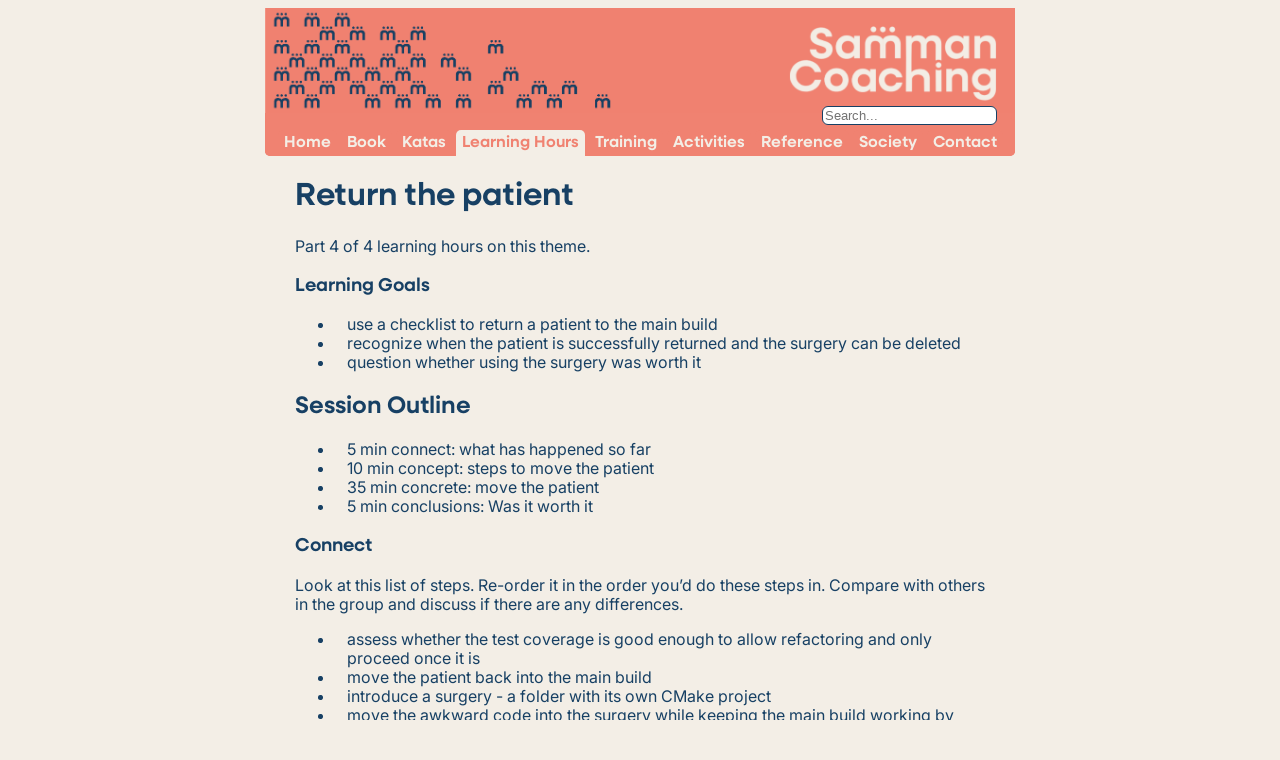

--- FILE ---
content_type: text/html
request_url: https://sammancoaching.org/learning_hours/low_level_c/return_patient.html
body_size: 3654
content:
<!doctype html>
<html lang="en"><head>
    <meta charset="utf-8">
    <title>Return the patient</title>
    <link rel="stylesheet" href="/assets/css/styles.css?1769184439774447922">
    <link rel="apple-touch-icon" sizes="180x180" href="/assets/images/apple-touch-icon.png">
    <link rel="icon" type="image/png" sizes="32x32" href="/assets/images/favicon-32x32.png">
    <link rel="icon" type="image/png" sizes="16x16" href="/assets/images/favicon-16x16.png">
    <link rel="manifest" href="/assets/images/site.webmanifest">
    <link rel="mask-icon" href="/assets/images/safari-pinned-tab.svg" color="#5bbad5">
    <meta name="msapplication-TileColor" content="#da532c">
    <meta name="theme-color" content="#ffffff">
    <link type="application/atom+xml" rel="alternate" href="https://sammancoaching.org/feed.xml" title="Samman Technical Coaching" />
    <!-- Begin Jekyll SEO tag v2.8.0 -->
<title>Return the patient | Samman Technical Coaching</title>
<meta name="generator" content="Jekyll v4.2.2" />
<meta property="og:title" content="Return the patient" />
<meta name="author" content="emilybache" />
<meta property="og:locale" content="en_US" />
<meta name="description" content="Return the patient" />
<meta property="og:description" content="Return the patient" />
<link rel="canonical" href="https://sammancoaching.org/learning_hours/low_level_c/return_patient.html" />
<meta property="og:url" content="https://sammancoaching.org/learning_hours/low_level_c/return_patient.html" />
<meta property="og:site_name" content="Samman Technical Coaching" />
<meta property="og:type" content="article" />
<meta property="article:published_time" content="2026-01-23T17:07:19+01:00" />
<meta name="twitter:card" content="summary" />
<meta property="twitter:title" content="Return the patient" />
<script type="application/ld+json">
{"@context":"https://schema.org","@type":"BlogPosting","author":{"@type":"Person","name":"emilybache"},"dateModified":"2026-01-23T17:07:19+01:00","datePublished":"2026-01-23T17:07:19+01:00","description":"Return the patient","headline":"Return the patient","mainEntityOfPage":{"@type":"WebPage","@id":"https://sammancoaching.org/learning_hours/low_level_c/return_patient.html"},"url":"https://sammancoaching.org/learning_hours/low_level_c/return_patient.html"}</script>
<!-- End Jekyll SEO tag -->


    
    <!-- Matomo -->
    <script>
        var _paq = window._paq = window._paq || [];
        /* tracker methods like "setCustomDimension" should be called before "trackPageView" */
        _paq.push(["setDoNotTrack", true]);
        // accurately measure the time spent in the visit
        _paq.push(['enableHeartBeatTimer']);
        _paq.push(["disableCookies"]);
        _paq.push(['trackPageView']);
        _paq.push(['enableLinkTracking']);
        (function() {
            var u="https://sammancoaching.matomo.cloud/";
            _paq.push(['setTrackerUrl', u+'matomo.php']);
            _paq.push(['setSiteId', '1']);
            var d=document, g=d.createElement('script'), s=d.getElementsByTagName('script')[0];
            g.async=true; g.src='https://cdn.matomo.cloud/sammancoaching.matomo.cloud/matomo.js'; s.parentNode.insertBefore(g,s);
        })();
    </script>
    <!-- End Matomo Code -->
    

</head>
<body><header class="site-header">
    <script src="https://cdn.jsdelivr.net/npm/simple-jekyll-search@1.10.0/dest/simple-jekyll-search.min.js"></script>
<script>
    document.addEventListener('DOMContentLoaded', function () {
        var searchInput = document.getElementById('search-input');
        var searchResults = document.getElementById('search-results');
        var sjs = SimpleJekyllSearch({
            searchInput: searchInput,
            resultsContainer: searchResults,
            json: '/search.json', // Path to your search index
            searchResultTemplate: '<li><a href="{url}">{title}</a></li>',
            noResultsText: 'No results found',
            limit: 10, // Optional: Limit the number of search results
            fuzzy: false // Optional: Enable fuzzy search
        });

        // Show/hide search results as user types
        searchInput.addEventListener('input', function () {
            var val = searchInput.value.trim();
            // Wait a tick for results to update
            setTimeout(function () {
                var hasResults = searchResults.querySelectorAll('li').length > 0 && val.length > 0;
                if (hasResults) {
                    searchResults.classList.add('active');
                } else {
                    searchResults.classList.remove('active');
                }
            }, 100);
        });

        // Hide results if input loses focus (optional)
        searchInput.addEventListener('blur', function () {
            setTimeout(function () {
                searchResults.classList.remove('active');
            }, 300);
        });

        // Show results again if input regains focus and has content
        searchInput.addEventListener('focus', function () {
            var val = searchInput.value.trim();
            setTimeout(function () {
                var hasResults = searchResults.querySelectorAll('li').length > 0 && val.length > 0;
                if (hasResults) {
                    searchResults.classList.add('active');
                }
            }, 100);
        });
    });
</script>
<div class="page-link search-box" id="search-container">
    <input type="text" id="search-input" placeholder="Search...">
    <ul id="search-results"></ul>
    <!--
      Note: To show the results, add the 'active' class to #search-results via JavaScript when there are results.
      Example:
        document.getElementById('search-results').classList.add('active');
        document.getElementById('search-results').classList.remove('active');
    -->
</div><nav class="site-nav">
  <input type="checkbox" id="nav-trigger" class="nav-trigger" />
  <label for="nav-trigger">
          <span class="menu-icon">
            <svg viewBox="0 0 18 15" width="18px" height="15px">
              <path d="M18,1.484c0,0.82-0.665,1.484-1.484,1.484H1.484C0.665,2.969,0,2.304,0,1.484l0,0C0,0.665,0.665,0,1.484,0 h15.032C17.335,0,18,0.665,18,1.484L18,1.484z M18,7.516C18,8.335,17.335,9,16.516,9H1.484C0.665,9,0,8.335,0,7.516l0,0 c0-0.82,0.665-1.484,1.484-1.484h15.032C17.335,6.031,18,6.696,18,7.516L18,7.516z M18,13.516C18,14.335,17.335,15,16.516,15H1.484 C0.665,15,0,14.335,0,13.516l0,0c0-0.82,0.665-1.483,1.484-1.483h15.032C17.335,12.031,18,12.695,18,13.516L18,13.516z"/>
            </svg>
          </span>
  </label>

  <div class="trigger">

    
    
    
    

    

    <div class="page-link">
      <a href="/"
         >
        Home
      </a>
    </div>
    
    
    

    

    <div class="page-link">
      <a href="https://emilybache.com/samman-coaching-book/"
         >
        Book
      </a>
    </div>
    
    
    

    

    <div class="page-link">
      <a href="/kata_descriptions/"
         >
        Katas
      </a>
    </div>
    
    
    

    

    <div class="page-link">
      <a href="/learning_hours/"
         class="current">
        Learning Hours
      </a>
    </div>
    
    
    

    

    <div class="page-link">
      <a href="/training/"
         >
        Training
      </a>
    </div>
    
    
    

    

    <div class="page-link">
      <a href="/activities/"
         >
        Activities
      </a>
    </div>
    
    
    

    

    <div class="page-link">
      <a href="/reference/"
         >
        Reference
      </a>
    </div>
    
    
    

    

    <div class="page-link">
      <a href="/society/"
         >
        Society
      </a>
    </div>
    
    
    

    

    <div class="page-link">
      <a href="/contact.html"
         >
        Contact
      </a>
    </div></div>
</nav>

</header>
<main class="page-content" aria-label="Content">
	<div class="wrapper">
		    <h1 id="return-the-patient">Return the patient</h1>

<p>Part 4 of 4 learning hours on this theme.</p>

<h3 id="learning-goals">Learning Goals</h3>
<ul>
  <li>use a checklist to return a patient to the main build</li>
  <li>recognize when the patient is successfully returned and the surgery can be deleted</li>
  <li>question whether using the surgery was worth it</li>
</ul>

<h2 id="session-outline">Session Outline</h2>

<ul>
  <li>5 min connect: what has happened so far</li>
  <li>10 min concept: steps to move the patient</li>
  <li>35 min concrete: move the patient</li>
  <li>5 min conclusions: Was it worth it</li>
</ul>

<h3 id="connect">Connect</h3>
<p>Look at this list of steps. Re-order it in the order you’d do these steps in. Compare with others in the group and discuss if there are any differences.</p>

<ul>
  <li>assess whether the test coverage is good enough to allow refactoring and only proceed once it is</li>
  <li>move the patient back into the main build</li>
  <li>introduce a surgery - a folder with its own CMake project</li>
  <li>move the awkward code into the surgery while keeping the main build working by using a #include</li>
  <li>write unit tests for the patient. As you do, add stubs for any dependencies</li>
  <li>delete the surgery folder</li>
  <li>identify a piece of code we want to write unit tests for. It has awkward dependencies.</li>
  <li>for each awkward dependency, refactor the patient to make it easier to stub</li>
  <li>move the unit tests out of the surgery and into the main/test build</li>
</ul>

<h3 id="concept">Concept</h3>
<p>Steps to move the patient back into production:</p>
<ul>
  <li>Move patient code into src/ folder</li>
  <li>Move test cases and stubs to production code tests (test folder)</li>
  <li>Surgery is empty - Delete it</li>
</ul>

<h3 id="concrete">Concrete</h3>
<p>In the exercise repo <a href="https://github.com/objarni/grep-with-marketing">Grep with Marketing</a> there is a branch ‘with_abstractions’. Beginning from there, follow the steps above to move the patient out of the surgery.</p>

<h3 id="conclusions">Conclusions</h3>
<p>Was using the surgery worth it? Make a list of advantages and disadvantages of the approach we have learnt about over these four learning hours.</p>


<footer>
	<div class="web-licence">
		<hr>
		License: <a href="/LICENSE.html">CC-BY-SA-4.0</a>.
		
		
		Attribution:
		
		<a href="/society/contributors/emilybache.html">Emily Bache</a>
		

		
		- ProAgile -
		
		<a href="/">sammancoaching.org</a>
	</div>
	<div class="print-licence">
		Attribution:
		
		Emily Bache
		
		
		, ProAgile,
		
		sammancoaching.org
		<br>
		License: This material is licensed with CC-BY-SA-4.0 https://creativecommons.org/licenses/by-sa/4.0/
		<br>
	</div>
	<div class="footer-logo-bar">
		<img src="/assets/images/Submark_dark_blue_small.png" alt="Samman Coaching">
	</div>
</footer>

	</div>
</main>

</body>

</html>

--- FILE ---
content_type: text/css
request_url: https://sammancoaching.org/assets/css/styles.css?1769184439774447922
body_size: 1997
content:
@font-face { font-family: 'Inter'; src: url("/assets/fonts/Inter-Variable.ttf") format("truetype"); font-weight: 100 900; font-style: normal; font-display: swap; }

@font-face { font-family: 'Neulis Sans'; src: url("/assets/fonts/NeulisSans-SemiBold.otf") format("opentype"); font-weight: 600; font-style: normal; font-display: swap; }

.site-nav { position: absolute; top: 20px; left: 15px; background-color: #f08271; border: 1px solid #174064; border-radius: 5px; text-align: left; font-family: "Neulis Sans", -apple-system, BlinkMacSystemFont, "Segoe UI", Helvetica, Arial, sans-serif; }

.site-nav a { font-weight: bold; border-top-left-radius: 5px; border-top-right-radius: 5px; text-decoration: none; display: inline-block; padding: 3px 6px; margin: 0px; }

.site-nav a:link, .site-nav a:visited { color: #f3eee6; background: #f08271; }

.site-nav a:active, .site-nav a.current { color: #f08271; background: #f3eee6; }

.site-nav a:hover { background: #174064; }

.site-nav a.current:hover { color: #174064; background: #f3eee6; }

.site-nav .nav-trigger { display: none; }

.site-nav .menu-icon { float: right; width: 36px; height: 26px; line-height: 0; padding-top: 10px; text-align: center; }

.site-nav .menu-icon > svg path { fill: #174064; }

.site-nav label[for="nav-trigger"] { display: block; float: left; width: 36px; height: 36px; z-index: 2; cursor: pointer; }

.site-nav input ~ .trigger { clear: both; display: none; }

.site-nav input:checked ~ .trigger { display: block; padding-bottom: 5px; }

.site-nav .page-link { color: #333; line-height: 20px; display: block; padding: 5px 10px; margin-left: 5px; }

.site-nav .page-link:not(:last-child) { margin-right: 0; }

@media screen and (min-width: 600px) { .site-nav { position: static; float: none; border: none; text-align: justify; text-align-last: center; } .site-nav label[for="nav-trigger"] { display: none; } .site-nav .menu-icon { display: none; } .site-nav input ~ .trigger { display: block; } .site-nav .page-link { display: inline-block; padding: 0px; margin: 0px; } }

.print-licence { display: none; }

@media print { div { break-inside: avoid; } .banner { display: none; } .site-nav { display: none; } .print-licence { padding: 10px; display: block; border-width: 1px; border-style: solid; border-color: #174064; } .web-licence { display: none; } }

.events-list { max-width: 1000px; margin: 2rem auto; }

.event-card { display: grid; grid-template-columns: 180px 1fr; gap: 2rem; margin-bottom: 2.5rem; padding: 1.5rem; border: 2px solid #e8e8e8; border-radius: 10px; transition: all 0.3s ease; color: #4caf50; }

.event-card:hover { border-color: #174064; box-shadow: 0 4px 12px rgba(23, 64, 100, 0.15); }

.event-date-block { background: #a2c3dd; color: #174064; padding: 1.5rem; border-radius: 8px; text-align: center; display: flex; flex-direction: column; justify-content: center; align-items: center; }

.event-date-block .weekday { font-size: 0.85rem; text-transform: uppercase; letter-spacing: 1px; opacity: 0.9; margin-bottom: 0.5rem; }

.event-date-block .day { font-size: 3rem; font-weight: bold; line-height: 1; margin-bottom: 0.25rem; }

.event-date-block .month-year { font-size: 1rem; opacity: 0.95; }

.event-date-block .time { font-size: 0.85rem; margin-top: 0.75rem; padding-top: 0.75rem; border-top: 1px solid rgba(255, 255, 255, 0.3); }

.event-details { display: flex; flex-direction: column; justify-content: center; }

.event-details h3 { margin-top: 0; margin-bottom: 0.75rem; color: #174064; font-size: 1.5rem; }

.event-meta { display: flex; gap: 1.5rem; margin-bottom: 1rem; color: #666; font-size: 0.9rem; }

.event-meta span { display: flex; align-items: center; gap: 0.3rem; }

.event-details p { color: #555; line-height: 1.7; margin-bottom: 1.25rem; }

.event-links { display: flex; gap: 1rem; flex-wrap: wrap; }

.event-links a { display: inline-block; padding: 0.6rem 1.25rem; text-decoration: none; border-radius: 6px; font-weight: 500; font-size: 0.9rem; transition: all 0.2s; }

.add-calendar-btn { background: white; color: #a2c3dd; border: 2px solid #a2c3dd; }

.add-calendar-btn:hover { background: #a2c3dd; color: #174064; }

.details-link { background: white; color: #a2c3dd; border: 2px solid #a2c3dd; }

.details-link:hover { background: #a2c3dd; color: #174064; }

/* Mobile responsive */
@media (max-width: 768px) { .event-card { grid-template-columns: 1fr; gap: 1.5rem; padding: 1.25rem; } .event-date-block { padding: 1rem; } .event-date-block .day { font-size: 2.5rem; } .event-details h3 { font-size: 1.25rem; } }

a:link { color: #174064; }

a:visited { color: #174064; }

a:active { color: #a2c3dd; }

a:hover { color: #f08271; }

a.current { color: #a2c3dd; }

img[src*="#book_cover"] { border: 5px solid #174064; width: 250px; position: relative; left: 250px; }

@media screen and (min-width: 600px) { .banner img { width: 750px; } }

body { margin-left: auto; margin-right: auto; max-width: 750px; font-family: "Inter", -apple-system, BlinkMacSystemFont, "Segoe UI", Helvetica, Arial, sans-serif; font-weight: 400; font-size: 16px; line-height: 1.2; color: #174064; background: #f3eee6; }

body li { padding: 0px 12px; text-decoration: none; }

h1, h2, h3, h4, h5, h6 { font-family: "Neulis Sans", -apple-system, BlinkMacSystemFont, "Segoe UI", Helvetica, Arial, sans-serif; font-weight: 600; line-height: 1.2; }

.site-header { background-image: url("/assets/images/samman_banner.png"); background-repeat: no-repeat; background-position: top; background-size: contain; background-color: #f08271; padding-top: 110px; border-bottom-left-radius: 5px; border-bottom-right-radius: 5px; }

@media screen and (max-width: 600px) { .banner { padding-right: 70px; } .banner img { width: 100%; } .site-header { background-image: url("/assets/images/samman_logo_right.png"); background-size: auto 110px; padding-bottom: 20px; } .site-header .search-box { margin: -8px 18px 12px 0; } }

.search-box { float: right; margin: -13px 18px 5px 0; }

.search-box #search-input { border: 1px solid #174064; border-radius: 6px; }

.site-header #search-results { display: none; position: absolute; background: #fff; border: 1px solid #174064; border-radius: 6px; z-index: 1000; list-style: none; margin: 0; padding: 8px 8px 8px 0; text-align: left; width: 20em; right: 18px; }

.site-header #search-results.active { display: block; }

footer { padding: 6px 12px; }

footer .footer-logo-bar { margin: 12px -12px 0; background-color: #f08271; border-top-left-radius: 5px; border-top-right-radius: 5px; text-align: center; padding: 6px 0; }

footer .footer-logo-bar img { display: inline-block; max-width: 120px; height: auto; }

.wrapper { max-width: calc(750px - (30px)); margin-right: auto; margin-left: auto; padding-right: 15px; padding-left: 15px; }

@media screen and (min-width: 800px) { .wrapper { max-width: calc(750px - (30px * 2)); padding-right: 30px; padding-left: 30px; } }

/*# sourceMappingURL=styles.css.map */